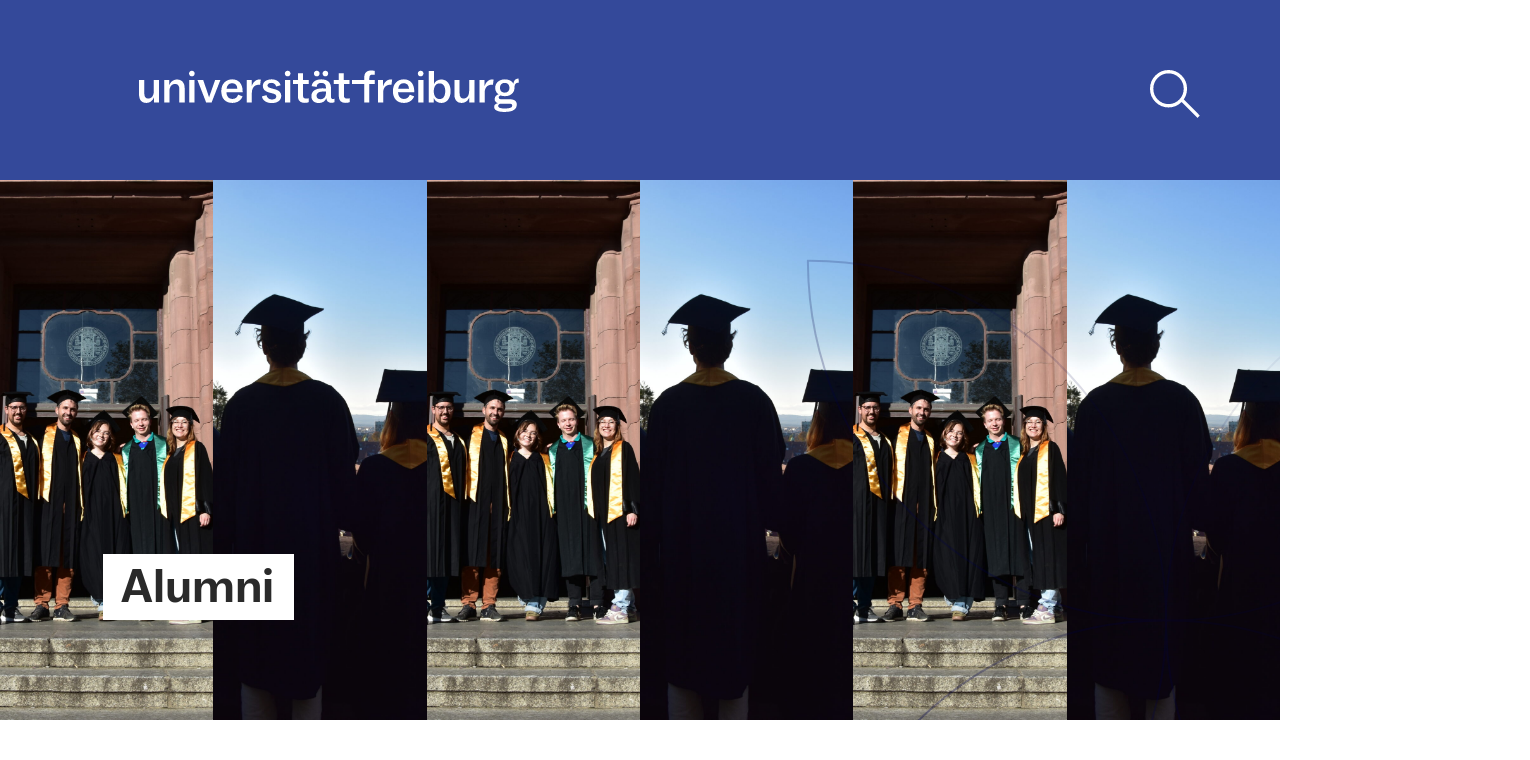

--- FILE ---
content_type: text/html; charset=utf-8
request_url: https://videoportal.uni-freiburg.de/media/embed?key=6b1a0b1f3dea1768e4fd8242cc28a561&autoplay=false&autolightsoff=false&loop=false&chapters=false&responsive=true&loadonclick=true&thumb=true
body_size: 3988
content:
<!DOCTYPE html>
<html prefix="og: https://" lang="de">
<head>
<meta http-equiv="Content-Type" content="text/html; charset=utf-8" />
<meta name="title" content="Videoportal Universität Freiburg" />
<meta name="description" content="Videoportal Universität Freiburg" />
<meta name="keywords" content="Universität Freiburg" />
<meta name="robots" content="index, follow" />
<meta name="language" content="de" />
<meta name="generator" content="Videoportal Universität Freiburg (1E26A9C3E524)" />
<title>Videoportal Universität Freiburg</title>
  <!-- Bootstrap core CSS -->
  <link href="/css/ocean.blank.min.css" rel="stylesheet" type="text/css" media="all" />
<style>
  html, body { background: none; margin: 0; padding: 0; border: 0; };
  span#playercomm-url { display: none; }
  @media only screen { span#playercomm-url { display: none; } }
  #vimpFooterWrapper { display: none; }
</style>
  <style>
body{background:#fff}*:not(.vjs-play-progress::before){line-height:1.5em;word-spacing:.16em}a.underlined{text-decoration:underline}a.button{text-decoration:none}a.btn{text-decoration:none}.btn.focus{color:#fff;text-decoration:none;border-color:#3b6297;background-color:#3b6297}.btn:focus{color:#fff;text-decoration:none;border-color:#3b6297;background-color:#3b6297}.btn:hover{color:#fff;text-decoration:none;border-color:#3b6297;background-color:#3b6297}#siteSidebar{border-top:3px solid #fdfdfd}#siteSidebar #siteNav li:hover .sitemenu-submenu-wrap-form>button{color:#fff}#siteSidebar #siteNav li:hover .sitemenu-submenu-wrap-form button .icon-chevron-right:before{color:#fff}#siteSidebar #siteNav>ul>li:hover>.sitemenu-wrap-form button .icon-chevron-right:before{color:#fff}#siteSidebar #siteNav>ul>li ul li.active:hover .sitemenu-wrap-form button{color:#3b6297}#siteSidebar #siteNav>ul>li.active:hover>.sitemenu-wrap-form button .icon-chevron-right:before{color:#3b6297}#siteSidebar #siteNav li.active:hover .sitemenu-submenu-wrap-form button .icon-chevron-right:before{color:#fff}#siteSidebar #siteNav li.active:hover .sitemenu-submenu-wrap-form>button{color:#3b6297}.blogList .blogTeaser a:focus{background-color:transparent}.groupThumbs .groupInfo a:focus{background-color:transparent}.userActivity .media .content a:focus{background-color:transparent}.userActivity .heading header .time{color:#3b6297}#activities-box .userActivity .media .content a:focus .mediaCover i:before{color:#3b6297 !important}a:focus .vmp-fnt-mnu{color:#3b6297}#siteNav li:not(.hasSublinks) button:focus{box-shadow:none}#siteNav li:hover button{color:#fff}#siteNav li.active{background-color:#cad6db}#siteNav li.active>.sitemenu-wrap-form button{color:#fff}#siteNav li.active>.sitemenu-submenu-wrap-form{z-index:53}#siteNav li.active>.sitemenu-submenu-wrap-form>button{color:#fff}#siteNav h2{display:block !important}#siteNav .hasSublinks{z-index:52}#siteNav .hasSublinks ul li.active{background-color:#cad6db}.shareMedia .btn:focus{box-shadow:none}.shareMedia .btn i{color:#51585f}.shareMedia .share-wrapper.is-shown{visibility:visible;z-index:99}.loading.btn{background-color:transparent;color:#3b6297}.loading.btn:focus{box-shadow:none}#searchHead .btn:focus{box-shadow:none}#searchHead .btn:hover{background-color:#475d7b}#searchHead .btn i{color:#51585f}h1{color:#3b6297}h2{color:#3b6297}h3{color:#3b6297}h4{color:#3b6297}h5{color:#3b6297}h6{color:#3b6297}.btn-default.active:hover{color:#3b6297}#siteNavHorizontal .hasSublinks .sublinks li{background:#dfe5eb}#siteNavHorizontal .hasSublinks .sublinks li.active,#siteNavHorizontal .hasSublinks .sublinks li:focus-within{background-color:#3b6297;color:#fff}#siteNavHorizontal ul li.active{background-color:#3b6297}#siteContent .media-overview ul.nav.tabbable.nav-tabs.media-overview--tabnav li.nav-item a.nav-link{color:#3b6297}#actionNav .actionLink{color:#51585f !important;outline:none !important}#actionNav .actionLink:focus .actionOffsetContainer{outline:2px solid #4f5a65 !important;z-index:1000;position:relative}.albumDetail .statistics li{color:#617ca3}.albumDetail .uploader li{color:#5b779a}.mediaDetail .statistics li{color:#617ca3}.mediaDetail .uploader li{color:#5b779a}.show-more span{background-color:#475d7b;color:#fff}.more{color:#475d7b}.more:hover{background-color:#475d7b;color:#fff}.tag{background-color:#587298;color:#fff;background-color:#6c757a;background:#5c7599}.tag:hover{background-color:#587298;color:#fff;background-color:#5c7599;background:#5c7599}.filterMedia li.active button{color:#1a1c1e;border-top:5px solid #617ca3;cursor:default;background-color:#fff;border-left:1px solid #ddd;border-right:1px solid #ddd;border-bottom-color:transparent}.filterMedia li button{color:#3b6297;height:39px;margin-right:2px;line-height:0;border:1px solid transparent}.filterMedia li button:hover{color:#fff;background-color:#728594;border-bottom:1px solid #3b6297}.filterMedia .active{color:#fff;background:#3b6297;border:none}#channels .vmp-desktop .channelThumbs.small a:focus{outline:3px solid #3b6297}#channels .vmp-desktop .slider .channelTeaser{border:4px solid transparent}#channels .vmp-desktop .slider .channelTeaser:focus-within{background:#3b6297}#channels .vmp-desktop .slider .channelTeaser:focus-within a.link{width:100%;transition:width 1s}#channels .vmp-desktop .slider .channelTeaser:hover a.link{width:100%;transition:width 1s}.channelSlider .slider button{font-size:4em;color:#587298}.channelThumb a:focus{position:static}.categoryThumbs .details li{color:#617ca3}.channelThumbs.categoryThumbs a article{padding:2px}.channelThumbs.categoryThumbs a:focus .mediaCover .icons{visibility:visible;opacity:1}.channelThumbs.list a article{padding:2px}.channelThumbs.list a:focus .mediaCover .icons{visibility:visible;opacity:1}.mediaThumbs.small a article{padding:2px;padding:2px;border:1px solid #3b6297;box-shadow:none;border-radius:0;padding:0}.mediaThumbs.small a:focus .mediaCover .icons{visibility:visible;visibility:visible;opacity:1;opacity:1}.mediaThumbs.small .details{border-top:1px solid #3b6297}.mediaThumbs.small .additionalInfo p{color:#3b6297}.mediaThumbs.small article .mediaCover .uploader span{color:#3b6297}.mediaThumbs.categoryThumbs a article{padding:2px}.mediaThumbs.categoryThumbs a:focus .mediaCover .icons{visibility:visible;opacity:1}.mediaThumbs.list a article{padding:2px}.mediaThumbs.list a:focus .mediaCover .icons{visibility:visible;opacity:1}.media section a article{padding:2px}.channelThumbs.small a:focus .mediaCover .icons{visibility:visible;visibility:visible;opacity:1;opacity:1}.channelThumbs.big a:focus{z-index:500;position:static}.channelThumbs.big a:focus .mediaOverlay{margin:-2px;width:calc(100% + 4px)}.mediaThumbs.big a:focus{z-index:500;position:static}.channelTeaser .link h3{color:#fff}.channelTeaser .link p{color:#617ca3}.channelTeaser .link p i{color:#617ca3}.channelTeaser .link:hover p{color:#f0f0f0}.channelTeaser .link:focus{color:#f0f0f0;z-index:auto}#vimpFooter .copy{color:#465a79}#vimpFooter a:focus{box-shadow:0px 0px 0pt 1pt #3b6297}.tagged{overflow:hidden;border-radius:0;-moz-border-radius:0;-webkit-border-radius:0}.swiper-wrapper .swiper-slide .content-slide a:focus{outline:none !important}.viewChannel .statistics li p{color:#5b779a}.badge{background-color:#6c757a;background:#5c7599}.badge:hover{background-color:#5c7599;background:#5c7599}#contentWrapper .button-wrap-form button.tag{background-color:#6c757a;background:#5c7599}#contentWrapper .button-wrap-form button.tag:hover{background-color:#5c7599;background:#5c7599}.nav-tabs{border-bottom:1px solid #3b6297}.tagged.featured{background:url("../images/overlay-sprite-acc.png") 0 -187px no-repeat}.tagged.new{background:url("../images/overlay-sprite-acc.png") 0 -46px no-repeat}.tagged.favorite{background:url("../images/overlay-sprite-acc.png") 0 -236px no-repeat}.tagged.own{background:url("../images/overlay-sprite-acc.png") 0 -92px no-repeat}.tagged.friend{background:url("../images/overlay-sprite-acc.png") 0 -140px no-repeat}.tagged.rss{background:url("../images/overlay-sprite-acc.png") 0 -334px no-repeat}#activity .userActivity .date span{width:116px}span[data-td-toggle=datetimepicker]:focus{border:1px solid #3b6297}.vmp-fnt-btn-wrp{display:flex;padding:0 10px}.vmp-fnt-btn-wrp:hover .vmp-fnt-mnu{visibility:visible;z-index:9998}.vmp-fnt-btn-wrp .vmp-fnt-mnu:before{content:"";border-width:0 8px 8px 8px;border-color:transparent transparent #f5f6f7 transparent;border-style:solid;left:calc(5% - 8px);position:absolute;top:-8px}#vmp-cnl-fnt:focus{color:#fff;background-color:#3b6297}#vmp-cfm-fnt:focus{color:#fff;background-color:#3b6297}.vmp-fnt-mnu .ui-state-focus{background-color:#3b6297}#vmp-fnt-sld{width:300px;margin-left:30px}.vmp-xpl-txt{line-height:1.5em}.shadow{box-shadow:0 .5rem 1rem #3b6297 !important}#channelLinks .channelLink .channelThumb{border:1px solid #3b6297}#liveStreamLinks .liveStreamLink .liveStreamThumb{border:1px solid #3b6297}.comment{border:1px solid #3b6297;padding:10px 10px 0 10px}@media(min-width: 1000px){.vmp-mobile{display:none !important}}@media(max-width: 999px){.vmp-desktop{display:none !important}#mainFooter #footerLegal{width:auto}#mainFooter #footerText{width:auto}#mainFooter #footerLinks{width:auto}}#fileDetails #remove-custom-thumb-icon:focus{box-shadow:0px 0px 1pt 1pt #617ca3}#fileDetails #remove-custom-thumbnail-icon:focus{box-shadow:0px 0px 1pt 1pt #617ca3}#fileDetails label:focus-within input[type=radio]{box-shadow:0px 0px 7pt 1pt #6495ed;background-color:#6495ed}#fileDetails input[type=file]:focus-within{box-shadow:0px 0px 0pt 1pt #3b6297}#fileDetails #basic label:focus-within input[type=checkbox]{box-shadow:0px 0px 7pt 1pt #6495ed}#fileDetails #basic .custom_checkbox input[type=checkbox]:focus-within,#fileDetails #basic #clientShare input[type=checkbox]:focus-within{box-shadow:0px 0px 7pt 1pt #6495ed}#fileDetails #basic #cke_media_description:focus-within{outline:1px solid #6495ed}#fileDetails #basic #cke_media_description:focus{outline:1px solid #6495ed}#fileDetails #basic #media_copy_chat_lsid:focus,#fileDetails #basic #media_chat_offset:focus{box-shadow:0px 0px 0pt 1pt #3b6297}.radio-buttons-playlist input[type=radio]:focus{box-shadow:0px 0px 7pt 1pt #6495ed;background-color:#6495ed}.messageListing [id^=removeAttachment]:focus{box-shadow:inset 0px 0px 0pt 3px #3b6297}#mediaViewOptionsWrapper:focus-within input[type=checkbox]{box-shadow:0px 0px 7pt 1pt #6495ed;background-color:#6495ed}#timelineControleElements:focus-within input[type=checkbox]{box-shadow:0px 0px 7pt 1pt #6495ed;background-color:#6495ed}.playlist-visibility-actions input[type=radio]:focus{box-shadow:0px 0px 7pt 1pt #6495ed;background-color:#6495ed}
</style>
  <style>
  #siteHeader {background: #004a99;}
#siteHeader #mobile-top-nav {background: #004a99;}
#siteHeader, #siteHeader .glyphicon, #siteHeader a, #siteHeader a [class*=" icon-"], #siteHeader a [class^=icon-] {
    color: #ffffff;
}
#siteSidebar {border-top: 3px solid #ffffff;}
#siteSidebar {padding: 0 0 15em; background: #ffffff;}
#siteSidebar #siteNav li .sitemenu-wrap-form>button {color: #000000; background-color: #c9cac8;}
#siteSidebar #siteNav li .sitemenu-wrap-form>button:hover {color: #ffffff; background-color: 
#004a99;}
#siteSidebar #siteNav>ul>li.active.hasSublinks>.sitemenu-submenu-wrap-form>button, 
#siteSidebar #siteNav>ul>li.active.hasSublinks>ul>li.active .sitemenu-wrap-form>button, 
#siteSidebar #siteNav>ul>li.active>.sitemenu-wrap-form>button {color: #000000;}
#siteSidebar #siteNav li .sitemenu-submenu-wrap-form>button {background-color: #c9cac8; color: 
#000000;}
#siteSidebar #siteNav li .sitemenu-submenu-wrap-form>button:hover {background-color: #004a99; 
color: #ffffff;}
#siteHeader #headerContent #userControls>a:hover {background: #c9cac8;}
#siteHeader #headerContent #userActions>.userLoginLink:hover, #siteHeader #headerContent #userActions>.userLoginLink:hover>a, #siteHeader #headerContent #userActions>.userLoginLink:hover>a i::before, #siteHeader #headerContent #userActions>.userLoginLink:hover>i, #siteHeader #headerContent #userActions>.userLoginLink:hover>i::before, #siteHeader #headerContent #userActions>.userRegistrationLink:hover, #siteHeader #headerContent #userActions>.userRegistrationLink:hover>a, #siteHeader #headerContent>.language:hover, #siteHeader #headerContent>.language:hover>a, #siteHeader #headerContent>.language:hover>a>i, #siteHeader #headerContent>.upload:hover, #siteHeader #headerContent>.vmp-fnt-btn-wrp:hover, #siteHeader #userControls>.button:hover, #siteHeader #userControls>.button:hover>.linkToProfile {background-color:hsla(234,50%,50%,0);}
#headerContent #button_profile .linkToProfile .scalable-font, #headerContent #userControls #button_profile .profile-icon-wrp, #headerContent #userControls .button.messages .wrap .icon-envelope-alt, #headerContent #userControls .button.notifications .wrap .icon-bell, #headerContent #userControls .button.playlists .wrap .icon-indent-right, #headerContent .upload .icon-cloud-upload, #headerContent .upload .vmp-desktop, #searchHead .input-group, #searchHeadMobile .input-group {background-color:hsla(234,50%,50%,0);}
#userControls #profileLink .linkToProfile .links a {color: #004a99;}
#userControls section.language ul li a {color: #000000;}
#userControls .wrap .badge {background: #747678;}
#siteNav #mobile-top-nav .hasSublinks ul li {background-color: #004a99;}
#siteNav #mobile-top-nav .hasSublinks ul li:hover {background-color: #c9cac8;}
contentWrapper button:disabled:hover, #siteHeader button:disabled:hover {background-color: #004a99;}
#contentWrapper .button-wrap-form button.tag:hover, #userControls #furtherLinks ul li:hover .badge, .badge:hover, .tag:hover {background: #747678;}
h1 {color: #004a99;} h2 {color: #004a99;}
.filterMedia li.active {color: #fff; background-color: #004a99;}
.filterMedia li button:hover {color: #fff; background-color: #004a99!important;}
.filterMedia li button {color: #000;}
#search:focus {color: #004a99; background-color: #fff}
#recommended {background-color: #f2f3f1;}
#categoryLinks li a {color: #004a99;}
#contentWrapper .button-wrap-form button.tag {background: #004a99;}
.show-more span {background-color: #004a99;}
.btn.active {background-color: #004a99;}
#userControls #furtherLinks ul li {background-color: #c9cac8;}
#userControls #furtherLinks ul re {background-color: #c9cac8;}
#userControls #furtherLinks ul li:hover {background-color: #004a99;}
#userControls #furtherLinks ul re:hover {background-color: #004a99;}
#userControls #furtherLinks ul li span {background-color: #004a99;}
.icon-pencil:before {color: #004a99;}
.icon-off:before, .icon-power-off:before {color: #c1002a;}
#mainFooter {background-color: #c9cac8;}
#siteFooter a {color: #004a99;}
#siteNav li.active .sitemenu-wrap-form>button {background: #004a99;}
.vmp-accordion .ui-accordion-header.ui-state-active {border: #004a99; background: #004a99;}</style>
  </head>

<body class=" ">


<style>
    .vimpEmbedCookieAcceptFrame {
        height: 100%;
        padding: 10px;
        display: flex;
        flex-direction: column;
        justify-content: center;
        align-items: center;
        position: absolute;
        top: 0;
        left: 0;
        width: 100%;
        height: 100%;
        background-color: #f5f6f7;
    }
</style>


<div id="content" role="main" aria-label="main content">
<!-- SVN Version: $Id: embedSuccess.php 7602 2020-03-23 15:53:12Z boris.pupavac $ -->
    <style>
        #p_videoContainer {
            height: 100% !important;
            width: 100% !important;
        }

        #p_play_overlay {
            width: 100px;
            height: 100px;
            left: calc(50% - 50px);
            top: calc(50% - 50px) !important;
        }
    </style>
<img id="embedOverlay" onclick="location.href = '/media/embed?key=6b1a0b1f3dea1768e4fd8242cc28a561&autoplay=false&autolightsoff=false&loop=false&chapters=false&responsive=true&loadonclick=true&firstclick=true'" class="embedLoad" style="width: 100%; cursor: pointer;" src="https://videoportal.uni-freiburg.de/cache/14ce4a2befdfd84148986935f8798ec3.png" alt="thumbnail of medium /cache/14ce4a2befdfd84148986935f8798ec3.png"/>
<div id="p_play_overlay" onclick="location.href = '/media/embed?key=6b1a0b1f3dea1768e4fd8242cc28a561&autoplay=false&autolightsoff=false&loop=false&chapters=false&responsive=true&loadonclick=true&firstclick=true'" class="embedLoad" style="cursor: pointer; overflow: hidden; position: absolute; z-index: 100; background-image: url(../images/playbutton_white_trans_100x100.png);"></div>
</div>

<link rel="stylesheet" type="text/css" media="screen" href="/css/webplayerEmbed.css?app=frontend&amp;env=prod&amp;debug=false&amp;version=6.0.3" />
<link rel="stylesheet" type="text/css" media="screen" href="/css/main-changes.css?app=frontend&amp;env=prod&amp;debug=false&amp;version=6.0.3" />
<link rel="stylesheet" type="text/css" media="screen" href="/css/style.livestream.css?app=frontend&amp;env=prod&amp;debug=false&amp;version=6.0.3" />

<script type="text/javascript" src="/js/jquery.ocean.js?app=frontend&amp;env=prod&amp;debug=false&amp;version=6.0.3"></script>
<script type="text/javascript" src="/js/jquery.ui.ocean.js?app=frontend&amp;env=prod&amp;debug=false&amp;version=6.0.3"></script>
<script type="text/javascript">
//<![CDATA[
// webplayer.whitelabeling
var WEBPLAYER_WHITELABELING = 1;
//]]>
</script>

<script type="text/javascript">
//<![CDATA[
// webplayer.whitelabeling.icon
var WEBPLAYER_WHITELABELING_ICON = 1;
//]]>
</script>

<script type="text/javascript">
//<![CDATA[
// handle_playlist_container_size

$(document).ready(function() {
    $("#p_playerContainer").height($("#p_playerContainer").height() + $(".article-playlist-wrapper").outerHeight()); 
});

//]]>
</script>




</body>

</html>


--- FILE ---
content_type: text/css
request_url: https://uni-freiburg.de/alumni/wp-content/plugins/ufr-publications/build/ufr-publications/block.css?ver=1758283653
body_size: -16
content:
.ufr-publications-textControl .components-base-control__help{color:#cc1818!important}
